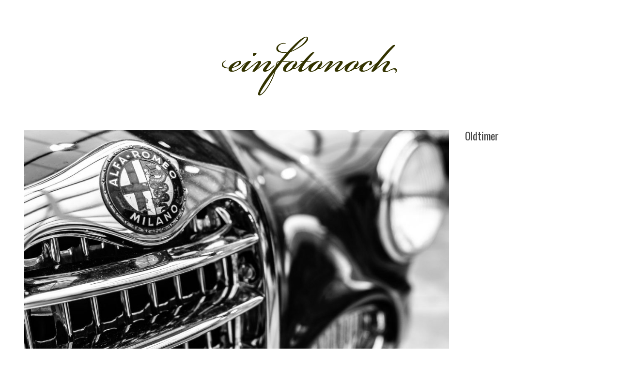

--- FILE ---
content_type: text/html; charset=UTF-8
request_url: https://einfotonoch.de/rl_gallery/oldtimer
body_size: 7040
content:
<!DOCTYPE html>
<html lang="de">
<head>
<meta charset="UTF-8">
<meta name="viewport" content="width=device-width, initial-scale=1">
<link rel="profile" href="http://gmpg.org/xfn/11">
<link rel="pingback" href="https://einfotonoch.de/xmlrpc.php">

<title>Oldtimer &#8211; Ein Foto noch</title>
<meta name='robots' content='max-image-preview:large' />
<link rel='dns-prefetch' href='//fonts.googleapis.com' />
<link rel="alternate" type="application/rss+xml" title="Ein Foto noch &raquo; Feed" href="https://einfotonoch.de/feed" />
<link rel="alternate" type="application/rss+xml" title="Ein Foto noch &raquo; Kommentar-Feed" href="https://einfotonoch.de/comments/feed" />
<script type="text/javascript">
window._wpemojiSettings = {"baseUrl":"https:\/\/s.w.org\/images\/core\/emoji\/14.0.0\/72x72\/","ext":".png","svgUrl":"https:\/\/s.w.org\/images\/core\/emoji\/14.0.0\/svg\/","svgExt":".svg","source":{"concatemoji":"https:\/\/einfotonoch.de\/wp-includes\/js\/wp-emoji-release.min.js?ver=6.1.9"}};
/*! This file is auto-generated */
!function(e,a,t){var n,r,o,i=a.createElement("canvas"),p=i.getContext&&i.getContext("2d");function s(e,t){var a=String.fromCharCode,e=(p.clearRect(0,0,i.width,i.height),p.fillText(a.apply(this,e),0,0),i.toDataURL());return p.clearRect(0,0,i.width,i.height),p.fillText(a.apply(this,t),0,0),e===i.toDataURL()}function c(e){var t=a.createElement("script");t.src=e,t.defer=t.type="text/javascript",a.getElementsByTagName("head")[0].appendChild(t)}for(o=Array("flag","emoji"),t.supports={everything:!0,everythingExceptFlag:!0},r=0;r<o.length;r++)t.supports[o[r]]=function(e){if(p&&p.fillText)switch(p.textBaseline="top",p.font="600 32px Arial",e){case"flag":return s([127987,65039,8205,9895,65039],[127987,65039,8203,9895,65039])?!1:!s([55356,56826,55356,56819],[55356,56826,8203,55356,56819])&&!s([55356,57332,56128,56423,56128,56418,56128,56421,56128,56430,56128,56423,56128,56447],[55356,57332,8203,56128,56423,8203,56128,56418,8203,56128,56421,8203,56128,56430,8203,56128,56423,8203,56128,56447]);case"emoji":return!s([129777,127995,8205,129778,127999],[129777,127995,8203,129778,127999])}return!1}(o[r]),t.supports.everything=t.supports.everything&&t.supports[o[r]],"flag"!==o[r]&&(t.supports.everythingExceptFlag=t.supports.everythingExceptFlag&&t.supports[o[r]]);t.supports.everythingExceptFlag=t.supports.everythingExceptFlag&&!t.supports.flag,t.DOMReady=!1,t.readyCallback=function(){t.DOMReady=!0},t.supports.everything||(n=function(){t.readyCallback()},a.addEventListener?(a.addEventListener("DOMContentLoaded",n,!1),e.addEventListener("load",n,!1)):(e.attachEvent("onload",n),a.attachEvent("onreadystatechange",function(){"complete"===a.readyState&&t.readyCallback()})),(e=t.source||{}).concatemoji?c(e.concatemoji):e.wpemoji&&e.twemoji&&(c(e.twemoji),c(e.wpemoji)))}(window,document,window._wpemojiSettings);
</script>
<style type="text/css">
img.wp-smiley,
img.emoji {
	display: inline !important;
	border: none !important;
	box-shadow: none !important;
	height: 1em !important;
	width: 1em !important;
	margin: 0 0.07em !important;
	vertical-align: -0.1em !important;
	background: none !important;
	padding: 0 !important;
}
</style>
	<link rel='stylesheet' id='wp-block-library-css' href='https://einfotonoch.de/wp-includes/css/dist/block-library/style.min.css?ver=6.1.9' type='text/css' media='all' />
<link rel='stylesheet' id='classic-theme-styles-css' href='https://einfotonoch.de/wp-includes/css/classic-themes.min.css?ver=1' type='text/css' media='all' />
<style id='global-styles-inline-css' type='text/css'>
body{--wp--preset--color--black: #000000;--wp--preset--color--cyan-bluish-gray: #abb8c3;--wp--preset--color--white: #ffffff;--wp--preset--color--pale-pink: #f78da7;--wp--preset--color--vivid-red: #cf2e2e;--wp--preset--color--luminous-vivid-orange: #ff6900;--wp--preset--color--luminous-vivid-amber: #fcb900;--wp--preset--color--light-green-cyan: #7bdcb5;--wp--preset--color--vivid-green-cyan: #00d084;--wp--preset--color--pale-cyan-blue: #8ed1fc;--wp--preset--color--vivid-cyan-blue: #0693e3;--wp--preset--color--vivid-purple: #9b51e0;--wp--preset--gradient--vivid-cyan-blue-to-vivid-purple: linear-gradient(135deg,rgba(6,147,227,1) 0%,rgb(155,81,224) 100%);--wp--preset--gradient--light-green-cyan-to-vivid-green-cyan: linear-gradient(135deg,rgb(122,220,180) 0%,rgb(0,208,130) 100%);--wp--preset--gradient--luminous-vivid-amber-to-luminous-vivid-orange: linear-gradient(135deg,rgba(252,185,0,1) 0%,rgba(255,105,0,1) 100%);--wp--preset--gradient--luminous-vivid-orange-to-vivid-red: linear-gradient(135deg,rgba(255,105,0,1) 0%,rgb(207,46,46) 100%);--wp--preset--gradient--very-light-gray-to-cyan-bluish-gray: linear-gradient(135deg,rgb(238,238,238) 0%,rgb(169,184,195) 100%);--wp--preset--gradient--cool-to-warm-spectrum: linear-gradient(135deg,rgb(74,234,220) 0%,rgb(151,120,209) 20%,rgb(207,42,186) 40%,rgb(238,44,130) 60%,rgb(251,105,98) 80%,rgb(254,248,76) 100%);--wp--preset--gradient--blush-light-purple: linear-gradient(135deg,rgb(255,206,236) 0%,rgb(152,150,240) 100%);--wp--preset--gradient--blush-bordeaux: linear-gradient(135deg,rgb(254,205,165) 0%,rgb(254,45,45) 50%,rgb(107,0,62) 100%);--wp--preset--gradient--luminous-dusk: linear-gradient(135deg,rgb(255,203,112) 0%,rgb(199,81,192) 50%,rgb(65,88,208) 100%);--wp--preset--gradient--pale-ocean: linear-gradient(135deg,rgb(255,245,203) 0%,rgb(182,227,212) 50%,rgb(51,167,181) 100%);--wp--preset--gradient--electric-grass: linear-gradient(135deg,rgb(202,248,128) 0%,rgb(113,206,126) 100%);--wp--preset--gradient--midnight: linear-gradient(135deg,rgb(2,3,129) 0%,rgb(40,116,252) 100%);--wp--preset--duotone--dark-grayscale: url('#wp-duotone-dark-grayscale');--wp--preset--duotone--grayscale: url('#wp-duotone-grayscale');--wp--preset--duotone--purple-yellow: url('#wp-duotone-purple-yellow');--wp--preset--duotone--blue-red: url('#wp-duotone-blue-red');--wp--preset--duotone--midnight: url('#wp-duotone-midnight');--wp--preset--duotone--magenta-yellow: url('#wp-duotone-magenta-yellow');--wp--preset--duotone--purple-green: url('#wp-duotone-purple-green');--wp--preset--duotone--blue-orange: url('#wp-duotone-blue-orange');--wp--preset--font-size--small: 13px;--wp--preset--font-size--medium: 20px;--wp--preset--font-size--large: 36px;--wp--preset--font-size--x-large: 42px;--wp--preset--spacing--20: 0.44rem;--wp--preset--spacing--30: 0.67rem;--wp--preset--spacing--40: 1rem;--wp--preset--spacing--50: 1.5rem;--wp--preset--spacing--60: 2.25rem;--wp--preset--spacing--70: 3.38rem;--wp--preset--spacing--80: 5.06rem;}:where(.is-layout-flex){gap: 0.5em;}body .is-layout-flow > .alignleft{float: left;margin-inline-start: 0;margin-inline-end: 2em;}body .is-layout-flow > .alignright{float: right;margin-inline-start: 2em;margin-inline-end: 0;}body .is-layout-flow > .aligncenter{margin-left: auto !important;margin-right: auto !important;}body .is-layout-constrained > .alignleft{float: left;margin-inline-start: 0;margin-inline-end: 2em;}body .is-layout-constrained > .alignright{float: right;margin-inline-start: 2em;margin-inline-end: 0;}body .is-layout-constrained > .aligncenter{margin-left: auto !important;margin-right: auto !important;}body .is-layout-constrained > :where(:not(.alignleft):not(.alignright):not(.alignfull)){max-width: var(--wp--style--global--content-size);margin-left: auto !important;margin-right: auto !important;}body .is-layout-constrained > .alignwide{max-width: var(--wp--style--global--wide-size);}body .is-layout-flex{display: flex;}body .is-layout-flex{flex-wrap: wrap;align-items: center;}body .is-layout-flex > *{margin: 0;}:where(.wp-block-columns.is-layout-flex){gap: 2em;}.has-black-color{color: var(--wp--preset--color--black) !important;}.has-cyan-bluish-gray-color{color: var(--wp--preset--color--cyan-bluish-gray) !important;}.has-white-color{color: var(--wp--preset--color--white) !important;}.has-pale-pink-color{color: var(--wp--preset--color--pale-pink) !important;}.has-vivid-red-color{color: var(--wp--preset--color--vivid-red) !important;}.has-luminous-vivid-orange-color{color: var(--wp--preset--color--luminous-vivid-orange) !important;}.has-luminous-vivid-amber-color{color: var(--wp--preset--color--luminous-vivid-amber) !important;}.has-light-green-cyan-color{color: var(--wp--preset--color--light-green-cyan) !important;}.has-vivid-green-cyan-color{color: var(--wp--preset--color--vivid-green-cyan) !important;}.has-pale-cyan-blue-color{color: var(--wp--preset--color--pale-cyan-blue) !important;}.has-vivid-cyan-blue-color{color: var(--wp--preset--color--vivid-cyan-blue) !important;}.has-vivid-purple-color{color: var(--wp--preset--color--vivid-purple) !important;}.has-black-background-color{background-color: var(--wp--preset--color--black) !important;}.has-cyan-bluish-gray-background-color{background-color: var(--wp--preset--color--cyan-bluish-gray) !important;}.has-white-background-color{background-color: var(--wp--preset--color--white) !important;}.has-pale-pink-background-color{background-color: var(--wp--preset--color--pale-pink) !important;}.has-vivid-red-background-color{background-color: var(--wp--preset--color--vivid-red) !important;}.has-luminous-vivid-orange-background-color{background-color: var(--wp--preset--color--luminous-vivid-orange) !important;}.has-luminous-vivid-amber-background-color{background-color: var(--wp--preset--color--luminous-vivid-amber) !important;}.has-light-green-cyan-background-color{background-color: var(--wp--preset--color--light-green-cyan) !important;}.has-vivid-green-cyan-background-color{background-color: var(--wp--preset--color--vivid-green-cyan) !important;}.has-pale-cyan-blue-background-color{background-color: var(--wp--preset--color--pale-cyan-blue) !important;}.has-vivid-cyan-blue-background-color{background-color: var(--wp--preset--color--vivid-cyan-blue) !important;}.has-vivid-purple-background-color{background-color: var(--wp--preset--color--vivid-purple) !important;}.has-black-border-color{border-color: var(--wp--preset--color--black) !important;}.has-cyan-bluish-gray-border-color{border-color: var(--wp--preset--color--cyan-bluish-gray) !important;}.has-white-border-color{border-color: var(--wp--preset--color--white) !important;}.has-pale-pink-border-color{border-color: var(--wp--preset--color--pale-pink) !important;}.has-vivid-red-border-color{border-color: var(--wp--preset--color--vivid-red) !important;}.has-luminous-vivid-orange-border-color{border-color: var(--wp--preset--color--luminous-vivid-orange) !important;}.has-luminous-vivid-amber-border-color{border-color: var(--wp--preset--color--luminous-vivid-amber) !important;}.has-light-green-cyan-border-color{border-color: var(--wp--preset--color--light-green-cyan) !important;}.has-vivid-green-cyan-border-color{border-color: var(--wp--preset--color--vivid-green-cyan) !important;}.has-pale-cyan-blue-border-color{border-color: var(--wp--preset--color--pale-cyan-blue) !important;}.has-vivid-cyan-blue-border-color{border-color: var(--wp--preset--color--vivid-cyan-blue) !important;}.has-vivid-purple-border-color{border-color: var(--wp--preset--color--vivid-purple) !important;}.has-vivid-cyan-blue-to-vivid-purple-gradient-background{background: var(--wp--preset--gradient--vivid-cyan-blue-to-vivid-purple) !important;}.has-light-green-cyan-to-vivid-green-cyan-gradient-background{background: var(--wp--preset--gradient--light-green-cyan-to-vivid-green-cyan) !important;}.has-luminous-vivid-amber-to-luminous-vivid-orange-gradient-background{background: var(--wp--preset--gradient--luminous-vivid-amber-to-luminous-vivid-orange) !important;}.has-luminous-vivid-orange-to-vivid-red-gradient-background{background: var(--wp--preset--gradient--luminous-vivid-orange-to-vivid-red) !important;}.has-very-light-gray-to-cyan-bluish-gray-gradient-background{background: var(--wp--preset--gradient--very-light-gray-to-cyan-bluish-gray) !important;}.has-cool-to-warm-spectrum-gradient-background{background: var(--wp--preset--gradient--cool-to-warm-spectrum) !important;}.has-blush-light-purple-gradient-background{background: var(--wp--preset--gradient--blush-light-purple) !important;}.has-blush-bordeaux-gradient-background{background: var(--wp--preset--gradient--blush-bordeaux) !important;}.has-luminous-dusk-gradient-background{background: var(--wp--preset--gradient--luminous-dusk) !important;}.has-pale-ocean-gradient-background{background: var(--wp--preset--gradient--pale-ocean) !important;}.has-electric-grass-gradient-background{background: var(--wp--preset--gradient--electric-grass) !important;}.has-midnight-gradient-background{background: var(--wp--preset--gradient--midnight) !important;}.has-small-font-size{font-size: var(--wp--preset--font-size--small) !important;}.has-medium-font-size{font-size: var(--wp--preset--font-size--medium) !important;}.has-large-font-size{font-size: var(--wp--preset--font-size--large) !important;}.has-x-large-font-size{font-size: var(--wp--preset--font-size--x-large) !important;}
.wp-block-navigation a:where(:not(.wp-element-button)){color: inherit;}
:where(.wp-block-columns.is-layout-flex){gap: 2em;}
.wp-block-pullquote{font-size: 1.5em;line-height: 1.6;}
</style>
<link rel='stylesheet' id='responsive-lightbox-swipebox-css' href='https://einfotonoch.de/wp-content/plugins/responsive-lightbox/assets/swipebox/swipebox.min.css?ver=2.4.5' type='text/css' media='all' />
<link rel='stylesheet' id='silvia-plugins-style-css' href='https://einfotonoch.de/wp-content/themes/silvia/assets/css/plugins.min.css?ver=6.1.9' type='text/css' media='all' />
<link rel='stylesheet' id='silvia-crimson-css' href='//fonts.googleapis.com/css?family=Crimson+Text%3A400%2C700%2C400italic&#038;ver=6.1.9' type='text/css' media='all' />
<link rel='stylesheet' id='silvia-oswald-css' href='//fonts.googleapis.com/css?family=Oswald%3A400%2C700%2C300&#038;ver=6.1.9' type='text/css' media='all' />
<link rel='stylesheet' id='silvia-style-css' href='https://einfotonoch.de/wp-content/themes/silvia/style.min.css?ver=6.1.9' type='text/css' media='all' />
<script type='text/javascript' src='https://einfotonoch.de/wp-includes/js/jquery/jquery.min.js?ver=3.6.1' id='jquery-core-js'></script>
<script type='text/javascript' src='https://einfotonoch.de/wp-includes/js/jquery/jquery-migrate.min.js?ver=3.3.2' id='jquery-migrate-js'></script>
<script type='text/javascript' src='https://einfotonoch.de/wp-content/plugins/responsive-lightbox/assets/swipebox/jquery.swipebox.min.js?ver=2.4.5' id='responsive-lightbox-swipebox-js'></script>
<script type='text/javascript' src='https://einfotonoch.de/wp-includes/js/underscore.min.js?ver=1.13.4' id='underscore-js'></script>
<script type='text/javascript' src='https://einfotonoch.de/wp-content/plugins/responsive-lightbox/assets/infinitescroll/infinite-scroll.pkgd.min.js?ver=6.1.9' id='responsive-lightbox-infinite-scroll-js'></script>
<script type='text/javascript' id='responsive-lightbox-js-before'>
var rlArgs = {"script":"swipebox","selector":"lightbox","customEvents":"","activeGalleries":true,"animation":true,"hideCloseButtonOnMobile":false,"removeBarsOnMobile":false,"hideBars":true,"hideBarsDelay":5000,"videoMaxWidth":1080,"useSVG":true,"loopAtEnd":false,"woocommerce_gallery":false,"ajaxurl":"https:\/\/einfotonoch.de\/wp-admin\/admin-ajax.php","nonce":"8d3ab11edd","preview":false,"postId":179,"scriptExtension":false};
</script>
<script type='text/javascript' src='https://einfotonoch.de/wp-content/plugins/responsive-lightbox/js/front.js?ver=2.4.5' id='responsive-lightbox-js'></script>
<link rel="https://api.w.org/" href="https://einfotonoch.de/wp-json/" /><link rel="EditURI" type="application/rsd+xml" title="RSD" href="https://einfotonoch.de/xmlrpc.php?rsd" />
<link rel="wlwmanifest" type="application/wlwmanifest+xml" href="https://einfotonoch.de/wp-includes/wlwmanifest.xml" />
<meta name="generator" content="WordPress 6.1.9" />
<link rel="canonical" href="https://einfotonoch.de/rl_gallery/oldtimer" />
<link rel='shortlink' href='https://einfotonoch.de/?p=179' />
<link rel="alternate" type="application/json+oembed" href="https://einfotonoch.de/wp-json/oembed/1.0/embed?url=https%3A%2F%2Feinfotonoch.de%2Frl_gallery%2Foldtimer" />
<link rel="alternate" type="text/xml+oembed" href="https://einfotonoch.de/wp-json/oembed/1.0/embed?url=https%3A%2F%2Feinfotonoch.de%2Frl_gallery%2Foldtimer&#038;format=xml" />
<style type="text/css">.recentcomments a{display:inline !important;padding:0 !important;margin:0 !important;}</style><link rel="icon" href="https://einfotonoch.de/wp-content/uploads/2018/06/logounten.png" sizes="32x32" />
<link rel="icon" href="https://einfotonoch.de/wp-content/uploads/2018/06/logounten.png" sizes="192x192" />
<link rel="apple-touch-icon" href="https://einfotonoch.de/wp-content/uploads/2018/06/logounten.png" />
<meta name="msapplication-TileImage" content="https://einfotonoch.de/wp-content/uploads/2018/06/logounten.png" />
</head>

<body class="rl_gallery-template-default single single-rl_gallery postid-179 wp-custom-logo layout-1c" itemscope="itemscope" itemtype="http://schema.org/WebPage">

<div id="page" class="hfeed site">

	<div class="search-area">
		<div class="wide-container">
			<form method="get" class="searchform" action="https://einfotonoch.de/">
	<div>
		<input type="search" class="search-field field" placeholder="Suchen &hellip;" value="" name="s" title="Eingabe-Taste für Suche &hellip;" />
	</div>
</form>
		</div>
	</div>

	<header id="masthead" class="site-header" itemscope="itemscope" itemtype="http://schema.org/WPHeader">

		
<nav id="site-navigation" class="main-navigation" itemscope="itemscope" itemtype="http://schema.org/SiteNavigationElement">

	<div class="wide-container">

		
		
	</div>

</nav><!-- #site-navigation -->

		<div class="site-branding">
			<div class="wide-container">
				<div id="logo" itemscope itemtype="http://schema.org/Brand">
<a href="https://einfotonoch.de" itemprop="url" rel="home">
<img itemprop="logo" src="https://einfotonoch.de/wp-content/uploads/2018/06/cropped-logo_efn01.png" alt="Ein Foto noch" />
</a>
</div>
			</div>
		</div>

	</header><!-- #masthead -->

	<div id="content" class="site-content">
		<div class="wide-container">

	
	<div id="primary" class="content-area">
		<main id="main" class="site-main" role="main" itemprop="mainContentOfPage">

			
				<article id="post-179" class="post-179 rl_gallery type-rl_gallery status-publish has-post-thumbnail hentry rl_category-autos rl_tag-autos rl_tag-oldtimer entry" itemscope="itemscope" itemtype="http://schema.org/CreativeWork">

	<div class="entry-post">

		<div class="entry-content" itemprop="text">

							<span class="thumbnail-link">
					<img width="1024" height="650" style="background:url( https://einfotonoch.de/wp-content/uploads/2018/06/DD180429_64-1024x768.jpg ) no-repeat center center;-webkit-background-size:cover;-moz-background-size:cover;-o-background-size:cover;background-size: cover;"  alt="Oldtimer" src="https://einfotonoch.de/wp-content/uploads/2018/06/responsive-lightbox-thumbnail-1024x650.png" class="entry-thumbnail wp-post-image" alt="Oldtimer" decoding="async" itemprop="image" />				</span>
			
			<div class="rl-gallery-container rl-loading" id="rl-gallery-container-1" data-gallery_id="179"> <div class="rl-gallery rl-basicgrid-gallery " id="rl-gallery-1" data-gallery_no="1"> <div class="rl-gallery-item"><a href="https://einfotonoch.de/wp-content/uploads/2018/06/DD180429_64.jpg" title="" data-rl_title="" class="rl-gallery-link" data-rl_caption="" data-rel="lightbox-gallery-1"><img src="https://einfotonoch.de/wp-content/uploads/2018/06/DD180429_64-1024x650.jpg" width="1024" height="650" alt=""/></a></div><div class="rl-gallery-item"><a href="https://einfotonoch.de/wp-content/uploads/2018/06/DD180429_61.jpg" title="" data-rl_title="" class="rl-gallery-link" data-rl_caption="" data-rel="lightbox-gallery-1"><img src="https://einfotonoch.de/wp-content/uploads/2018/06/DD180429_61-1024x650.jpg" width="1024" height="650" alt=""/></a></div><div class="rl-gallery-item"><a href="https://einfotonoch.de/wp-content/uploads/2018/06/USAcars180609_193.jpg" title="" data-rl_title="" class="rl-gallery-link" data-rl_caption="" data-rel="lightbox-gallery-1"><img src="https://einfotonoch.de/wp-content/uploads/2018/06/USAcars180609_193-1024x650.jpg" width="1024" height="650" alt=""/></a></div><div class="rl-gallery-item"><a href="https://einfotonoch.de/wp-content/uploads/2018/06/DD180429_66.jpg" title="" data-rl_title="" class="rl-gallery-link" data-rl_caption="" data-rel="lightbox-gallery-1"><img src="https://einfotonoch.de/wp-content/uploads/2018/06/DD180429_66-1024x650.jpg" width="1024" height="650" alt=""/></a></div><div class="rl-gallery-item"><a href="https://einfotonoch.de/wp-content/uploads/2018/06/DD180429_69.jpg" title="" data-rl_title="" class="rl-gallery-link" data-rl_caption="" data-rel="lightbox-gallery-1"><img src="https://einfotonoch.de/wp-content/uploads/2018/06/DD180429_69-1024x650.jpg" width="1024" height="650" alt=""/></a></div><div class="rl-gallery-item"><a href="https://einfotonoch.de/wp-content/uploads/2018/06/DD180429_68.jpg" title="" data-rl_title="" class="rl-gallery-link" data-rl_caption="" data-rel="lightbox-gallery-1"><img src="https://einfotonoch.de/wp-content/uploads/2018/06/DD180429_68-1024x650.jpg" width="1024" height="650" alt=""/></a></div><div class="rl-gallery-item"><a href="https://einfotonoch.de/wp-content/uploads/2018/06/DD180429_86.jpg" title="" data-rl_title="" class="rl-gallery-link" data-rl_caption="" data-rel="lightbox-gallery-1"><img src="https://einfotonoch.de/wp-content/uploads/2018/06/DD180429_86-1024x650.jpg" width="1024" height="650" alt=""/></a></div><div class="rl-gallery-item"><a href="https://einfotonoch.de/wp-content/uploads/2018/06/DD180429_49.jpg" title="" data-rl_title="" class="rl-gallery-link" data-rl_caption="" data-rel="lightbox-gallery-1"><img src="https://einfotonoch.de/wp-content/uploads/2018/06/DD180429_49-1024x650.jpg" width="1024" height="650" alt=""/></a></div><div class="rl-gallery-item"><a href="https://einfotonoch.de/wp-content/uploads/2018/06/DD180429_47.jpg" title="" data-rl_title="" class="rl-gallery-link" data-rl_caption="" data-rel="lightbox-gallery-1"><img src="https://einfotonoch.de/wp-content/uploads/2018/06/DD180429_47-1024x650.jpg" width="1024" height="650" alt=""/></a></div><div class="rl-gallery-item"><a href="https://einfotonoch.de/wp-content/uploads/2018/06/DD180429_51.jpg" title="" data-rl_title="" class="rl-gallery-link" data-rl_caption="" data-rel="lightbox-gallery-1"><img src="https://einfotonoch.de/wp-content/uploads/2018/06/DD180429_51-1024x650.jpg" width="1024" height="650" alt=""/></a></div><div class="rl-gallery-item"><a href="https://einfotonoch.de/wp-content/uploads/2018/06/DD180429_50.jpg" title="" data-rl_title="" class="rl-gallery-link" data-rl_caption="" data-rel="lightbox-gallery-1"><img src="https://einfotonoch.de/wp-content/uploads/2018/06/DD180429_50-1024x650.jpg" width="1024" height="650" alt=""/></a></div><div class="rl-gallery-item"><a href="https://einfotonoch.de/wp-content/uploads/2018/06/DD180429_54.jpg" title="" data-rl_title="" class="rl-gallery-link" data-rl_caption="" data-rel="lightbox-gallery-1"><img src="https://einfotonoch.de/wp-content/uploads/2018/06/DD180429_54-1024x650.jpg" width="1024" height="650" alt=""/></a></div><div class="rl-gallery-item"><a href="https://einfotonoch.de/wp-content/uploads/2018/06/DD180429_73.jpg" title="" data-rl_title="" class="rl-gallery-link" data-rl_caption="" data-rel="lightbox-gallery-1"><img src="https://einfotonoch.de/wp-content/uploads/2018/06/DD180429_73-1024x650.jpg" width="1024" height="650" alt=""/></a></div><div class="rl-gallery-item"><a href="https://einfotonoch.de/wp-content/uploads/2018/06/DD180429_70.jpg" title="" data-rl_title="" class="rl-gallery-link" data-rl_caption="" data-rel="lightbox-gallery-1"><img src="https://einfotonoch.de/wp-content/uploads/2018/06/DD180429_70-1024x650.jpg" width="1024" height="650" alt=""/></a></div><div class="rl-gallery-item"><a href="https://einfotonoch.de/wp-content/uploads/2018/06/DD180429_88.jpg" title="" data-rl_title="" class="rl-gallery-link" data-rl_caption="" data-rel="lightbox-gallery-1"><img src="https://einfotonoch.de/wp-content/uploads/2018/06/DD180429_88-1024x650.jpg" width="1024" height="650" alt=""/></a></div><div class="rl-gallery-item"><a href="https://einfotonoch.de/wp-content/uploads/2018/06/DD180429_87.jpg" title="" data-rl_title="" class="rl-gallery-link" data-rl_caption="" data-rel="lightbox-gallery-1"><img src="https://einfotonoch.de/wp-content/uploads/2018/06/DD180429_87-1024x650.jpg" width="1024" height="650" alt=""/></a></div><div class="rl-gallery-item"><a href="https://einfotonoch.de/wp-content/uploads/2018/06/DD180429_75.jpg" title="" data-rl_title="" class="rl-gallery-link" data-rl_caption="" data-rel="lightbox-gallery-1"><img src="https://einfotonoch.de/wp-content/uploads/2018/06/DD180429_75-1024x650.jpg" width="1024" height="650" alt=""/></a></div><div class="rl-gallery-item"><a href="https://einfotonoch.de/wp-content/uploads/2018/06/DD180429_74.jpg" title="" data-rl_title="" class="rl-gallery-link" data-rl_caption="" data-rel="lightbox-gallery-1"><img src="https://einfotonoch.de/wp-content/uploads/2018/06/DD180429_74-1024x650.jpg" width="1024" height="650" alt=""/></a></div><div class="rl-gallery-item"><a href="https://einfotonoch.de/wp-content/uploads/2018/06/USAcars180609_192.jpg" title="" data-rl_title="" class="rl-gallery-link" data-rl_caption="" data-rel="lightbox-gallery-1"><img src="https://einfotonoch.de/wp-content/uploads/2018/06/USAcars180609_192-1024x650.jpg" width="1024" height="650" alt=""/></a></div><div class="rl-gallery-item"><a href="https://einfotonoch.de/wp-content/uploads/2018/06/USAcars180609_187.jpg" title="" data-rl_title="" class="rl-gallery-link" data-rl_caption="" data-rel="lightbox-gallery-1"><img src="https://einfotonoch.de/wp-content/uploads/2018/06/USAcars180609_187-1024x650.jpg" width="1024" height="650" alt=""/></a></div><div class="rl-gallery-item"><a href="https://einfotonoch.de/wp-content/uploads/2018/06/USAcars180609_186.jpg" title="" data-rl_title="" class="rl-gallery-link" data-rl_caption="" data-rel="lightbox-gallery-1"><img src="https://einfotonoch.de/wp-content/uploads/2018/06/USAcars180609_186-1024x650.jpg" width="1024" height="650" alt=""/></a></div><div class="rl-gallery-item"><a href="https://einfotonoch.de/wp-content/uploads/2018/06/USAcars180609_184.jpg" title="" data-rl_title="" class="rl-gallery-link" data-rl_caption="" data-rel="lightbox-gallery-1"><img src="https://einfotonoch.de/wp-content/uploads/2018/06/USAcars180609_184-1024x650.jpg" width="1024" height="650" alt=""/></a></div><div class="rl-gallery-item"><a href="https://einfotonoch.de/wp-content/uploads/2018/06/USAcars180609_180.jpg" title="" data-rl_title="" class="rl-gallery-link" data-rl_caption="" data-rel="lightbox-gallery-1"><img src="https://einfotonoch.de/wp-content/uploads/2018/06/USAcars180609_180-1024x650.jpg" width="1024" height="650" alt=""/></a></div><div class="rl-gallery-item"><a href="https://einfotonoch.de/wp-content/uploads/2018/06/USAcars180609_177.jpg" title="" data-rl_title="" class="rl-gallery-link" data-rl_caption="" data-rel="lightbox-gallery-1"><img src="https://einfotonoch.de/wp-content/uploads/2018/06/USAcars180609_177-1024x650.jpg" width="1024" height="650" alt=""/></a></div><div class="rl-gallery-item"><a href="https://einfotonoch.de/wp-content/uploads/2018/06/USAcars180609_169.jpg" title="" data-rl_title="" class="rl-gallery-link" data-rl_caption="" data-rel="lightbox-gallery-1"><img src="https://einfotonoch.de/wp-content/uploads/2018/06/USAcars180609_169-1024x650.jpg" width="1024" height="650" alt=""/></a></div><div class="rl-gallery-item"><a href="https://einfotonoch.de/wp-content/uploads/2018/06/USAcars180609_164.jpg" title="" data-rl_title="" class="rl-gallery-link" data-rl_caption="" data-rel="lightbox-gallery-1"><img src="https://einfotonoch.de/wp-content/uploads/2018/06/USAcars180609_164-1024x650.jpg" width="1024" height="650" alt=""/></a></div><div class="rl-gallery-item"><a href="https://einfotonoch.de/wp-content/uploads/2018/06/USAcars180609_163.jpg" title="" data-rl_title="" class="rl-gallery-link" data-rl_caption="" data-rel="lightbox-gallery-1"><img src="https://einfotonoch.de/wp-content/uploads/2018/06/USAcars180609_163-1024x650.jpg" width="1024" height="650" alt=""/></a></div><div class="rl-gallery-item"><a href="https://einfotonoch.de/wp-content/uploads/2018/06/USAcars180609_157.jpg" title="" data-rl_title="" class="rl-gallery-link" data-rl_caption="" data-rel="lightbox-gallery-1"><img src="https://einfotonoch.de/wp-content/uploads/2018/06/USAcars180609_157-1024x650.jpg" width="1024" height="650" alt=""/></a></div><div class="rl-gallery-item"><a href="https://einfotonoch.de/wp-content/uploads/2018/06/USAcars180609_154.jpg" title="" data-rl_title="" class="rl-gallery-link" data-rl_caption="" data-rel="lightbox-gallery-1"><img src="https://einfotonoch.de/wp-content/uploads/2018/06/USAcars180609_154-1024x650.jpg" width="1024" height="650" alt=""/></a></div><div class="rl-gallery-item"><a href="https://einfotonoch.de/wp-content/uploads/2018/06/USAcars180609_145.jpg" title="" data-rl_title="" class="rl-gallery-link" data-rl_caption="" data-rel="lightbox-gallery-1"><img src="https://einfotonoch.de/wp-content/uploads/2018/06/USAcars180609_145-1024x650.jpg" width="1024" height="650" alt=""/></a></div><div class="rl-gallery-item"><a href="https://einfotonoch.de/wp-content/uploads/2018/06/USAcars180609_140.jpg" title="" data-rl_title="" class="rl-gallery-link" data-rl_caption="" data-rel="lightbox-gallery-1"><img src="https://einfotonoch.de/wp-content/uploads/2018/06/USAcars180609_140-1024x650.jpg" width="1024" height="650" alt=""/></a></div><div class="rl-gallery-item"><a href="https://einfotonoch.de/wp-content/uploads/2018/06/USAcars180609_135.jpg" title="" data-rl_title="" class="rl-gallery-link" data-rl_caption="" data-rel="lightbox-gallery-1"><img src="https://einfotonoch.de/wp-content/uploads/2018/06/USAcars180609_135-1024x650.jpg" width="1024" height="650" alt=""/></a></div><div class="rl-gallery-item"><a href="https://einfotonoch.de/wp-content/uploads/2018/06/USAcars180609_134.jpg" title="" data-rl_title="" class="rl-gallery-link" data-rl_caption="" data-rel="lightbox-gallery-1"><img src="https://einfotonoch.de/wp-content/uploads/2018/06/USAcars180609_134-1024x650.jpg" width="1024" height="650" alt=""/></a></div><div class="rl-gallery-item"><a href="https://einfotonoch.de/wp-content/uploads/2018/06/USAcars180609_126.jpg" title="" data-rl_title="" class="rl-gallery-link" data-rl_caption="" data-rel="lightbox-gallery-1"><img src="https://einfotonoch.de/wp-content/uploads/2018/06/USAcars180609_126-1024x650.jpg" width="1024" height="650" alt=""/></a></div><div class="rl-gallery-item"><a href="https://einfotonoch.de/wp-content/uploads/2018/06/USAcars180609_123.jpg" title="" data-rl_title="" class="rl-gallery-link" data-rl_caption="" data-rel="lightbox-gallery-1"><img src="https://einfotonoch.de/wp-content/uploads/2018/06/USAcars180609_123-1024x650.jpg" width="1024" height="650" alt=""/></a></div><div class="rl-gallery-item"><a href="https://einfotonoch.de/wp-content/uploads/2018/06/USAcars180609_110.jpg" title="" data-rl_title="" class="rl-gallery-link" data-rl_caption="" data-rel="lightbox-gallery-1"><img src="https://einfotonoch.de/wp-content/uploads/2018/06/USAcars180609_110-1024x650.jpg" width="1024" height="650" alt=""/></a></div><div class="rl-gallery-item"><a href="https://einfotonoch.de/wp-content/uploads/2018/06/USAcars180609_106.jpg" title="" data-rl_title="" class="rl-gallery-link" data-rl_caption="" data-rel="lightbox-gallery-1"><img src="https://einfotonoch.de/wp-content/uploads/2018/06/USAcars180609_106-1024x650.jpg" width="1024" height="650" alt=""/></a></div><div class="rl-gallery-item"><a href="https://einfotonoch.de/wp-content/uploads/2018/06/USAcars180609_104.jpg" title="" data-rl_title="" class="rl-gallery-link" data-rl_caption="" data-rel="lightbox-gallery-1"><img src="https://einfotonoch.de/wp-content/uploads/2018/06/USAcars180609_104-1024x650.jpg" width="1024" height="650" alt=""/></a></div><div class="rl-gallery-item"><a href="https://einfotonoch.de/wp-content/uploads/2018/06/USAcars180609_98.jpg" title="" data-rl_title="" class="rl-gallery-link" data-rl_caption="" data-rel="lightbox-gallery-1"><img src="https://einfotonoch.de/wp-content/uploads/2018/06/USAcars180609_98-1024x650.jpg" width="1024" height="650" alt=""/></a></div><div class="rl-gallery-item"><a href="https://einfotonoch.de/wp-content/uploads/2018/06/USAcars180609_89.jpg" title="" data-rl_title="" class="rl-gallery-link" data-rl_caption="" data-rel="lightbox-gallery-1"><img src="https://einfotonoch.de/wp-content/uploads/2018/06/USAcars180609_89-1024x650.jpg" width="1024" height="650" alt=""/></a></div><div class="rl-gallery-item"><a href="https://einfotonoch.de/wp-content/uploads/2018/06/USAcars180609_83.jpg" title="" data-rl_title="" class="rl-gallery-link" data-rl_caption="" data-rel="lightbox-gallery-1"><img src="https://einfotonoch.de/wp-content/uploads/2018/06/USAcars180609_83-1024x650.jpg" width="1024" height="650" alt=""/></a></div><div class="rl-gallery-item"><a href="https://einfotonoch.de/wp-content/uploads/2018/06/USAcars180609_80.jpg" title="" data-rl_title="" class="rl-gallery-link" data-rl_caption="" data-rel="lightbox-gallery-1"><img src="https://einfotonoch.de/wp-content/uploads/2018/06/USAcars180609_80-1024x650.jpg" width="1024" height="650" alt=""/></a></div><div class="rl-gallery-item"><a href="https://einfotonoch.de/wp-content/uploads/2018/06/USAcars180609_77.jpg" title="" data-rl_title="" class="rl-gallery-link" data-rl_caption="" data-rel="lightbox-gallery-1"><img src="https://einfotonoch.de/wp-content/uploads/2018/06/USAcars180609_77-1024x650.jpg" width="1024" height="650" alt=""/></a></div><div class="rl-gallery-item"><a href="https://einfotonoch.de/wp-content/uploads/2018/06/USAcars180609_72.jpg" title="" data-rl_title="" class="rl-gallery-link" data-rl_caption="" data-rel="lightbox-gallery-1"><img src="https://einfotonoch.de/wp-content/uploads/2018/06/USAcars180609_72-1024x650.jpg" width="1024" height="650" alt=""/></a></div><div class="rl-gallery-item"><a href="https://einfotonoch.de/wp-content/uploads/2018/06/USAcars180609_64.jpg" title="" data-rl_title="" class="rl-gallery-link" data-rl_caption="" data-rel="lightbox-gallery-1"><img src="https://einfotonoch.de/wp-content/uploads/2018/06/USAcars180609_64-1024x650.jpg" width="1024" height="650" alt=""/></a></div><div class="rl-gallery-item"><a href="https://einfotonoch.de/wp-content/uploads/2018/06/USAcars180609_56.jpg" title="" data-rl_title="" class="rl-gallery-link" data-rl_caption="" data-rel="lightbox-gallery-1"><img src="https://einfotonoch.de/wp-content/uploads/2018/06/USAcars180609_56-1024x650.jpg" width="1024" height="650" alt=""/></a></div><div class="rl-gallery-item"><a href="https://einfotonoch.de/wp-content/uploads/2018/06/USAcars180609_51.jpg" title="" data-rl_title="" class="rl-gallery-link" data-rl_caption="" data-rel="lightbox-gallery-1"><img src="https://einfotonoch.de/wp-content/uploads/2018/06/USAcars180609_51-1024x650.jpg" width="1024" height="650" alt=""/></a></div><div class="rl-gallery-item"><a href="https://einfotonoch.de/wp-content/uploads/2018/06/USAcars180609_46.jpg" title="" data-rl_title="" class="rl-gallery-link" data-rl_caption="" data-rel="lightbox-gallery-1"><img src="https://einfotonoch.de/wp-content/uploads/2018/06/USAcars180609_46-1024x650.jpg" width="1024" height="650" alt=""/></a></div><div class="rl-gallery-item"><a href="https://einfotonoch.de/wp-content/uploads/2018/06/USAcars180609_36.jpg" title="" data-rl_title="" class="rl-gallery-link" data-rl_caption="" data-rel="lightbox-gallery-1"><img src="https://einfotonoch.de/wp-content/uploads/2018/06/USAcars180609_36-1024x650.jpg" width="1024" height="650" alt=""/></a></div><div class="rl-gallery-item"><a href="https://einfotonoch.de/wp-content/uploads/2018/06/USAcars180609_33.jpg" title="" data-rl_title="" class="rl-gallery-link" data-rl_caption="" data-rel="lightbox-gallery-1"><img src="https://einfotonoch.de/wp-content/uploads/2018/06/USAcars180609_33-1024x650.jpg" width="1024" height="650" alt=""/></a></div><div class="rl-gallery-item"><a href="https://einfotonoch.de/wp-content/uploads/2018/06/USAcars180609_31.jpg" title="" data-rl_title="" class="rl-gallery-link" data-rl_caption="" data-rel="lightbox-gallery-1"><img src="https://einfotonoch.de/wp-content/uploads/2018/06/USAcars180609_31-1024x650.jpg" width="1024" height="650" alt=""/></a></div><div class="rl-gallery-item"><a href="https://einfotonoch.de/wp-content/uploads/2018/06/USAcars180609_30.jpg" title="" data-rl_title="" class="rl-gallery-link" data-rl_caption="" data-rel="lightbox-gallery-1"><img src="https://einfotonoch.de/wp-content/uploads/2018/06/USAcars180609_30-1024x650.jpg" width="1024" height="650" alt=""/></a></div><div class="rl-gallery-item"><a href="https://einfotonoch.de/wp-content/uploads/2018/06/USAcars180609_29.jpg" title="" data-rl_title="" class="rl-gallery-link" data-rl_caption="" data-rel="lightbox-gallery-1"><img src="https://einfotonoch.de/wp-content/uploads/2018/06/USAcars180609_29-1024x650.jpg" width="1024" height="650" alt=""/></a></div><div class="rl-gallery-item"><a href="https://einfotonoch.de/wp-content/uploads/2018/06/USAcars180609_28.jpg" title="" data-rl_title="" class="rl-gallery-link" data-rl_caption="" data-rel="lightbox-gallery-1"><img src="https://einfotonoch.de/wp-content/uploads/2018/06/USAcars180609_28-1024x650.jpg" width="1024" height="650" alt=""/></a></div><div class="rl-gallery-item"><a href="https://einfotonoch.de/wp-content/uploads/2018/06/USAcars180609_26.jpg" title="" data-rl_title="" class="rl-gallery-link" data-rl_caption="" data-rel="lightbox-gallery-1"><img src="https://einfotonoch.de/wp-content/uploads/2018/06/USAcars180609_26-1024x650.jpg" width="1024" height="650" alt=""/></a></div><div class="rl-gallery-item"><a href="https://einfotonoch.de/wp-content/uploads/2018/06/USAcars180609_17.jpg" title="" data-rl_title="" class="rl-gallery-link" data-rl_caption="" data-rel="lightbox-gallery-1"><img src="https://einfotonoch.de/wp-content/uploads/2018/06/USAcars180609_17-1024x650.jpg" width="1024" height="650" alt=""/></a></div><div class="rl-gallery-item"><a href="https://einfotonoch.de/wp-content/uploads/2018/06/USAcars180609.jpg" title="" data-rl_title="" class="rl-gallery-link" data-rl_caption="" data-rel="lightbox-gallery-1"><img src="https://einfotonoch.de/wp-content/uploads/2018/06/USAcars180609-1024x650.jpg" width="1024" height="650" alt=""/></a></div><div class="rl-gallery-item"><a href="https://einfotonoch.de/wp-content/uploads/2018/06/DD180429_115.jpg" title="" data-rl_title="" class="rl-gallery-link" data-rl_caption="" data-rel="lightbox-gallery-1"><img src="https://einfotonoch.de/wp-content/uploads/2018/06/DD180429_115-1024x650.jpg" width="1024" height="650" alt=""/></a></div><div class="rl-gallery-item"><a href="https://einfotonoch.de/wp-content/uploads/2018/06/DD180429_112.jpg" title="" data-rl_title="" class="rl-gallery-link" data-rl_caption="" data-rel="lightbox-gallery-1"><img src="https://einfotonoch.de/wp-content/uploads/2018/06/DD180429_112-1024x650.jpg" width="1024" height="650" alt=""/></a></div><div class="rl-gallery-item"><a href="https://einfotonoch.de/wp-content/uploads/2018/06/DD180429_109.jpg" title="" data-rl_title="" class="rl-gallery-link" data-rl_caption="" data-rel="lightbox-gallery-1"><img src="https://einfotonoch.de/wp-content/uploads/2018/06/DD180429_109-1024x650.jpg" width="1024" height="650" alt=""/></a></div><div class="rl-gallery-item"><a href="https://einfotonoch.de/wp-content/uploads/2018/06/DD180429_106.jpg" title="" data-rl_title="" class="rl-gallery-link" data-rl_caption="" data-rel="lightbox-gallery-1"><img src="https://einfotonoch.de/wp-content/uploads/2018/06/DD180429_106-1024x650.jpg" width="1024" height="650" alt=""/></a></div><div class="rl-gallery-item"><a href="https://einfotonoch.de/wp-content/uploads/2018/06/DD180429_104.jpg" title="" data-rl_title="" class="rl-gallery-link" data-rl_caption="" data-rel="lightbox-gallery-1"><img src="https://einfotonoch.de/wp-content/uploads/2018/06/DD180429_104-1024x650.jpg" width="1024" height="650" alt=""/></a></div><div class="rl-gallery-item"><a href="https://einfotonoch.de/wp-content/uploads/2018/06/DD180429_103.jpg" title="" data-rl_title="" class="rl-gallery-link" data-rl_caption="" data-rel="lightbox-gallery-1"><img src="https://einfotonoch.de/wp-content/uploads/2018/06/DD180429_103-1024x650.jpg" width="1024" height="650" alt=""/></a></div><div class="rl-gallery-item"><a href="https://einfotonoch.de/wp-content/uploads/2018/06/DD180429_101.jpg" title="" data-rl_title="" class="rl-gallery-link" data-rl_caption="" data-rel="lightbox-gallery-1"><img src="https://einfotonoch.de/wp-content/uploads/2018/06/DD180429_101-1024x650.jpg" width="1024" height="650" alt=""/></a></div><div class="rl-gallery-item"><a href="https://einfotonoch.de/wp-content/uploads/2018/06/DD180429_100.jpg" title="" data-rl_title="" class="rl-gallery-link" data-rl_caption="" data-rel="lightbox-gallery-1"><img src="https://einfotonoch.de/wp-content/uploads/2018/06/DD180429_100-1024x650.jpg" width="1024" height="650" alt=""/></a></div><div class="rl-gallery-item"><a href="https://einfotonoch.de/wp-content/uploads/2018/06/DD180429_99.jpg" title="" data-rl_title="" class="rl-gallery-link" data-rl_caption="" data-rel="lightbox-gallery-1"><img src="https://einfotonoch.de/wp-content/uploads/2018/06/DD180429_99-1024x650.jpg" width="1024" height="650" alt=""/></a></div><div class="rl-gallery-item"><a href="https://einfotonoch.de/wp-content/uploads/2018/06/DD180429_97.jpg" title="" data-rl_title="" class="rl-gallery-link" data-rl_caption="" data-rel="lightbox-gallery-1"><img src="https://einfotonoch.de/wp-content/uploads/2018/06/DD180429_97-1024x650.jpg" width="1024" height="650" alt=""/></a></div><div class="rl-gallery-item"><a href="https://einfotonoch.de/wp-content/uploads/2018/06/DD180429_96.jpg" title="" data-rl_title="" class="rl-gallery-link" data-rl_caption="" data-rel="lightbox-gallery-1"><img src="https://einfotonoch.de/wp-content/uploads/2018/06/DD180429_96-1024x650.jpg" width="1024" height="650" alt=""/></a></div><div class="rl-gallery-item"><a href="https://einfotonoch.de/wp-content/uploads/2018/06/DD180429_95.jpg" title="" data-rl_title="" class="rl-gallery-link" data-rl_caption="" data-rel="lightbox-gallery-1"><img src="https://einfotonoch.de/wp-content/uploads/2018/06/DD180429_95-1024x650.jpg" width="1024" height="650" alt=""/></a></div><div class="rl-gallery-item"><a href="https://einfotonoch.de/wp-content/uploads/2018/06/DD180429_94.jpg" title="" data-rl_title="" class="rl-gallery-link" data-rl_caption="" data-rel="lightbox-gallery-1"><img src="https://einfotonoch.de/wp-content/uploads/2018/06/DD180429_94-1024x650.jpg" width="1024" height="650" alt=""/></a></div><div class="rl-gallery-item"><a href="https://einfotonoch.de/wp-content/uploads/2018/06/DD180429_93.jpg" title="" data-rl_title="" class="rl-gallery-link" data-rl_caption="" data-rel="lightbox-gallery-1"><img src="https://einfotonoch.de/wp-content/uploads/2018/06/DD180429_93-1024x650.jpg" width="1024" height="650" alt=""/></a></div><div class="rl-gallery-item"><a href="https://einfotonoch.de/wp-content/uploads/2018/06/DD180429_92.jpg" title="" data-rl_title="" class="rl-gallery-link" data-rl_caption="" data-rel="lightbox-gallery-1"><img src="https://einfotonoch.de/wp-content/uploads/2018/06/DD180429_92-1024x650.jpg" width="1024" height="650" alt=""/></a></div><div class="rl-gallery-item"><a href="https://einfotonoch.de/wp-content/uploads/2018/06/DD180429_91.jpg" title="" data-rl_title="" class="rl-gallery-link" data-rl_caption="" data-rel="lightbox-gallery-1"><img src="https://einfotonoch.de/wp-content/uploads/2018/06/DD180429_91-1024x650.jpg" width="1024" height="650" alt=""/></a></div><div class="rl-gallery-item"><a href="https://einfotonoch.de/wp-content/uploads/2018/06/DD180429_89.jpg" title="" data-rl_title="" class="rl-gallery-link" data-rl_caption="" data-rel="lightbox-gallery-1"><img src="https://einfotonoch.de/wp-content/uploads/2018/06/DD180429_89-1024x650.jpg" width="1024" height="650" alt=""/></a></div><div class="rl-gallery-item"><a href="https://einfotonoch.de/wp-content/uploads/2018/06/DD180429_84.jpg" title="" data-rl_title="" class="rl-gallery-link" data-rl_caption="" data-rel="lightbox-gallery-1"><img src="https://einfotonoch.de/wp-content/uploads/2018/06/DD180429_84-1024x650.jpg" width="1024" height="650" alt=""/></a></div><div class="rl-gallery-item"><a href="https://einfotonoch.de/wp-content/uploads/2018/06/DD180429_81.jpg" title="" data-rl_title="" class="rl-gallery-link" data-rl_caption="" data-rel="lightbox-gallery-1"><img src="https://einfotonoch.de/wp-content/uploads/2018/06/DD180429_81-1024x650.jpg" width="1024" height="650" alt=""/></a></div><div class="rl-gallery-item"><a href="https://einfotonoch.de/wp-content/uploads/2018/06/DD180429_80.jpg" title="" data-rl_title="" class="rl-gallery-link" data-rl_caption="" data-rel="lightbox-gallery-1"><img src="https://einfotonoch.de/wp-content/uploads/2018/06/DD180429_80-1024x650.jpg" width="1024" height="650" alt=""/></a></div><div class="rl-gallery-item"><a href="https://einfotonoch.de/wp-content/uploads/2018/06/DD180429_78.jpg" title="" data-rl_title="" class="rl-gallery-link" data-rl_caption="" data-rel="lightbox-gallery-1"><img src="https://einfotonoch.de/wp-content/uploads/2018/06/DD180429_78-1024x650.jpg" width="1024" height="650" alt=""/></a></div><div class="rl-gallery-item"><a href="https://einfotonoch.de/wp-content/uploads/2018/06/DD180429_59.jpg" title="" data-rl_title="" class="rl-gallery-link" data-rl_caption="" data-rel="lightbox-gallery-1"><img src="https://einfotonoch.de/wp-content/uploads/2018/06/DD180429_59-1024x650.jpg" width="1024" height="650" alt=""/></a></div><div class="rl-gallery-item"><a href="https://einfotonoch.de/wp-content/uploads/2018/06/DD180429_41.jpg" title="" data-rl_title="" class="rl-gallery-link" data-rl_caption="" data-rel="lightbox-gallery-1"><img src="https://einfotonoch.de/wp-content/uploads/2018/06/DD180429_41-1024x650.jpg" width="1024" height="650" alt=""/></a></div><div class="rl-gallery-item"><a href="https://einfotonoch.de/wp-content/uploads/2018/06/DD180429_46.jpg" title="" data-rl_title="" class="rl-gallery-link" data-rl_caption="" data-rel="lightbox-gallery-1"><img src="https://einfotonoch.de/wp-content/uploads/2018/06/DD180429_46-1024x650.jpg" width="1024" height="650" alt=""/></a></div> </div> </div>			
		</div>

		
		
	</div>

	<div class="entry-meta">
		<h1 class="entry-title" itemprop="headline">Oldtimer</h1>		
	
	
	
	
				</div>

</article><!-- #post-## -->

			
		</main><!-- #main -->
	</div><!-- #primary -->

		</div><!-- .wide-container -->
	</div><!-- #content -->

	<footer id="colophon" class="site-footer" itemscope="itemscope" itemtype="http://schema.org/WPFooter">
		<div class="wide-container">

			<div class="site-info">
				<p class="copyright"><a href="mailto:foto@einfotonoch.de">nikolaus krandiek</a></p>			</div><!-- .site-info -->

			<div class="social-links"></div>
		</div>
	</footer><!-- #colophon -->

</div><!-- #page -->

	<script>
		jQuery( document ).ready( function( $ ){
			$( ".gallery-icon a[href$='.jpg'], .gallery-icon a[href$='.jpeg'], .gallery-icon a[href$='.png'], .gallery-icon a[href$='.gif']" ).magnificPopup({
				type: 'image',
				gallery: {
					enabled: true
				}
			});
		});
	</script>
	<link rel='stylesheet' id='responsive-lightbox-gallery-css' href='https://einfotonoch.de/wp-content/plugins/responsive-lightbox/css/gallery.css?ver=2.4.5' type='text/css' media='all' />
<style id='responsive-lightbox-gallery-inline-css' type='text/css'>
:root {
						--rl-gallery-background_color: #000000;
						--rl-gallery-background_opacity: 0.8;
						--rl-gallery-border_color: #000000;
						--rl-gallery-title_color: #ffffff;
						--rl-gallery-caption_color: #cccccc;
					}
					.rl-gallery .rl-gallery-link {
						border: 0px solid #000000;
					}
					.rl-gallery .rl-gallery-link .rl-gallery-item-title {
						color: #ffffff;
					}
					.rl-gallery .rl-gallery-link .rl-gallery-item-caption {
						color: #cccccc;
					}
					.rl-gallery .rl-gallery-link .rl-gallery-caption,
					.rl-gallery .rl-gallery-link:after {
						background-color: rgba( 0,0,0, 0.8 );
					}
					[class^="rl-hover-icon-"] .rl-gallery-link:before,
					[class*=" rl-hover-icon-"] .rl-gallery-link:before {
						color: #ffffff;
						background-color: rgba( 0,0,0, 0.8 );
					}
</style>
<link rel='stylesheet' id='responsive-lightbox-basicgrid-gallery-css' href='https://einfotonoch.de/wp-content/plugins/responsive-lightbox/css/gallery-basicgrid.css?ver=2.4.5' type='text/css' media='all' />
<style id='responsive-lightbox-basicgrid-gallery-inline-css' type='text/css'>

			#rl-gallery-container-1 .rl-basicgrid-gallery .rl-gallery-item {
				width: calc(33.33% - 10px);
				margin: 5px;
			}
			@media all and (min-width: 1200px) {
				#rl-gallery-container-1 .rl-basicgrid-gallery .rl-gallery-item {
					width: calc(25% - 10px);
				}
			}
			@media all and (min-width: 992px) and (max-width: 1200px) {
				#rl-gallery-container-1 .rl-basicgrid-gallery .rl-gallery-item {
					width: calc(33.33% - 10px);
				}
			}
			@media all and (min-width: 768px) and (max-width: 992px) {
				#rl-gallery-container-1 .rl-basicgrid-gallery .rl-gallery-item {
					width: calc(33.33% - 10px);
				}
			}
			@media all and (max-width: 768px) {
				#rl-gallery-container-1 .rl-basicgrid-gallery .rl-gallery-item {
					width: calc(50% - 10px);
				}
			}
		
			#rl-gallery-container-1 .rl-basicgrid-gallery .rl-gallery-item {
				height: 150px;
			}
			#rl-gallery-container-1 .rl-basicgrid-gallery .rl-gallery-item img {
				height: 150px;
				object-fit: cover;
				max-width: 100%;
				min-width: 100%;
			}
</style>
<script type='text/javascript' src='https://einfotonoch.de/wp-content/themes/silvia/assets/js/silvia.min.js' id='silvia-scripts-js'></script>

</body>
</html>
